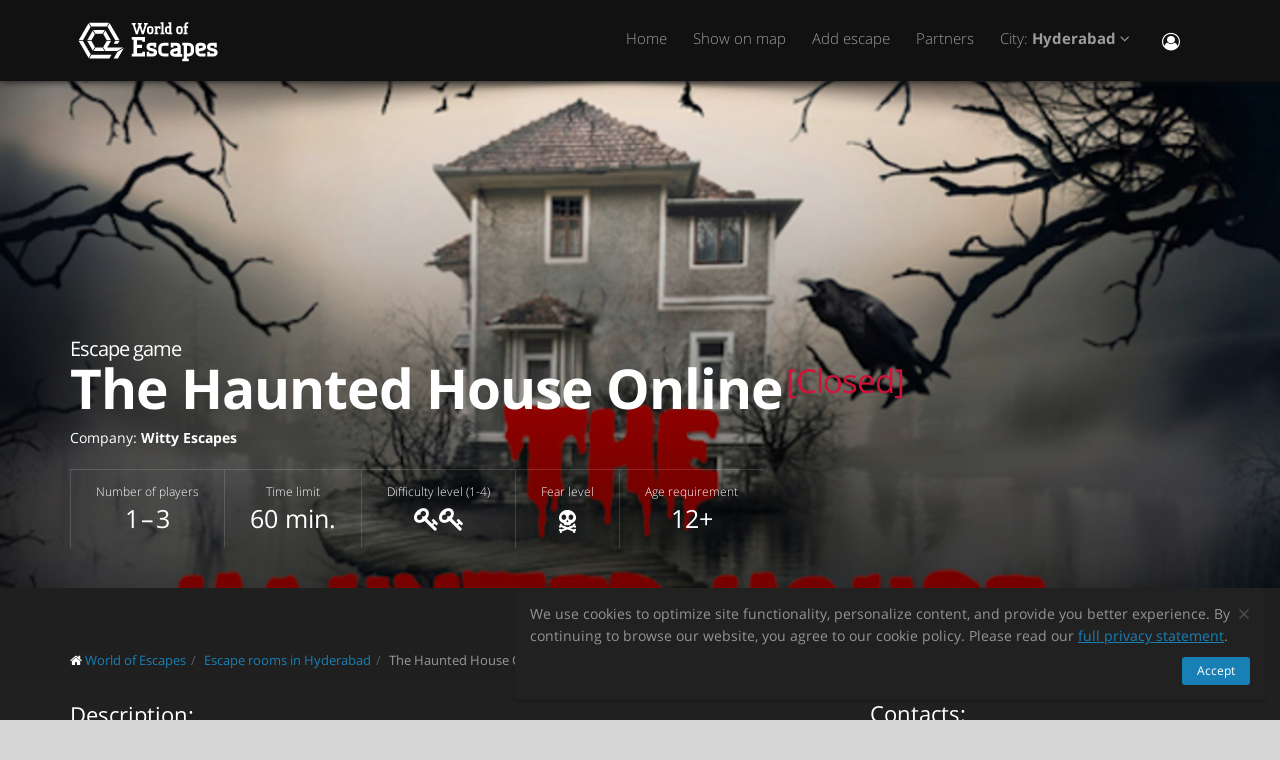

--- FILE ---
content_type: image/svg+xml
request_url: https://worldofescapes.in/assets/quest/scary-6-e15aa3fbfd1cf658881c230c5a1fbfccd1c936bd184519566947a24294a0992c.svg
body_size: 1220
content:
<?xml version="1.0" encoding="iso-8859-1"?>
<!-- Generator: Adobe Illustrator 18.1.1, SVG Export Plug-In . SVG Version: 6.00 Build 0)  -->
<svg version="1.1" id="Capa_1" xmlns="http://www.w3.org/2000/svg" xmlns:xlink="http://www.w3.org/1999/xlink" x="0px" y="0px"
	 viewBox="0 0 264.695 264.695" style="enable-background:new 0 0 264.695 264.695;" xml:space="preserve">
		<path style="fill:white;" d="M219.171,216.785c-4.762,0-10.322,2.3-16.672,6.881l-35.211-12.968l35.734-12.978
			c6.003,3.888,11.558,5.833,16.682,5.833c5.639,0,9.347-2.917,11.117-8.733c0.351-1.235,0.527-2.57,0.527-3.981
			c0-7.397-4.766-11.378-14.295-11.9c3.876-3.882,5.828-7.687,5.828-11.392c0-3.871-2.039-7.149-6.092-9.797
			c-2.118-1.049-4.325-1.584-6.615-1.584c-7.769,0-13.064,6.258-15.887,18.797l-61.941,23.039l-61.94-22.504
			c-2.823-12.885-8.125-19.332-15.885-19.332c-2.293,0-4.501,0.535-6.62,1.584c-3.876,2.647-5.82,5.926-5.82,9.797
			c0,3.705,1.944,7.51,5.82,11.392c-9.701,0.522-14.555,4.503-14.555,11.901c0,1.41,0.179,2.746,0.526,3.98
			c1.946,5.816,5.651,8.733,11.122,8.733c5.113,0,10.671-1.945,16.677-5.832l35.998,12.977l-35.476,12.698
			c-6.175-4.406-11.637-6.611-16.402-6.611c-5.654,0-9.623,2.918-11.919,8.733c-0.348,1.235-0.526,2.553-0.526,3.975
			c0,7.405,4.853,11.385,14.555,11.907c-3.876,3.883-5.82,7.688-5.82,11.393c0,3.869,1.944,7.134,5.82,9.797
			c2.477,1.412,4.854,2.105,7.153,2.105c7.227,0,12.443-6.176,15.619-18.525l61.673-22.504l61.678,22.504
			c3.178,12.35,8.475,18.525,15.882,18.525c2.121,0,4.407-0.693,6.884-2.105c4.052-2.663,6.092-5.928,6.092-9.797
			c0-3.705-1.953-7.51-5.828-11.393c9.528-0.522,14.295-4.502,14.295-11.907c0-1.422-0.177-2.739-0.527-3.975
			C228.702,219.702,224.82,216.785,219.171,216.785z"/>
		<path style="fill:white;" d="M48.436,128.904c9.703,11.114,23.379,19.242,41.035,24.346v3.986c0,4.936,1.672,9.086,5.025,12.433
			c3.35,3.358,7.498,5.211,12.441,5.563c5.116,0.357,8.905-0.528,11.378-2.646c3.879,2.817,8.204,4.229,12.974,4.229
			c4.41,0,8.474-1.316,12.175-3.963c2.471,1.934,6.087,2.738,10.856,2.381c4.937-0.528,9.089-2.426,12.44-5.689
			c3.35-3.281,5.025-7.371,5.025-12.307v-2.91c19.057-4.945,33.795-13.237,44.21-24.898c10.059-11.109,15.087-24.253,15.087-39.435
			c0-3.359-0.355-6.886-1.063-10.597c-3.525-22.571-13.938-41.201-31.229-55.844C180.612,7.856,158.464,0,132.347,0
			c-26.123,0-48.27,7.767-66.44,23.282C48.61,38.118,38.289,56.825,34.937,79.396c-0.709,3.711-1.064,7.238-1.064,10.597
			C33.873,104.817,38.724,117.778,48.436,128.904L48.436,128.904z M152.865,60.749c5.206-6.085,11.514-9.13,18.922-9.13
			c7.592,0,13.986,3.045,19.194,9.13c5.2,6.076,7.81,13.446,7.81,22.087c0,8.649-2.609,16.021-7.81,22.108
			c-5.208,6.097-11.603,9.13-19.194,9.13c-7.408,0-13.716-3.033-18.922-9.13c-5.211-6.087-7.814-13.459-7.814-22.108
			C145.05,74.195,147.654,66.825,152.865,60.749z M124.805,121.428c2.556-3.307,5.065-4.968,7.542-4.968
			c2.47,0,4.802,1.831,7.012,5.509c2.205,3.662,3.317,7.145,3.317,10.469c0,5.062-3.361,7.581-10.067,7.581
			c-4.414,0-7.677-1.136-9.792-3.396c-1.237-1.411-1.849-3.147-1.849-5.249C120.969,128.065,122.245,124.752,124.805,121.428z
			 M71.465,60.749c5.295-6.085,11.65-9.13,19.059-9.13c7.406,0,13.762,3.045,19.06,9.13c5.296,6.076,7.948,13.446,7.948,22.087
			c0,8.649-2.651,16.021-7.948,22.108c-5.297,6.097-11.654,9.13-19.06,9.13c-7.409,0-13.764-3.033-19.059-9.13
			c-5.292-6.087-7.944-13.459-7.944-22.108C63.521,74.195,66.173,66.825,71.465,60.749z"/>

</svg>
